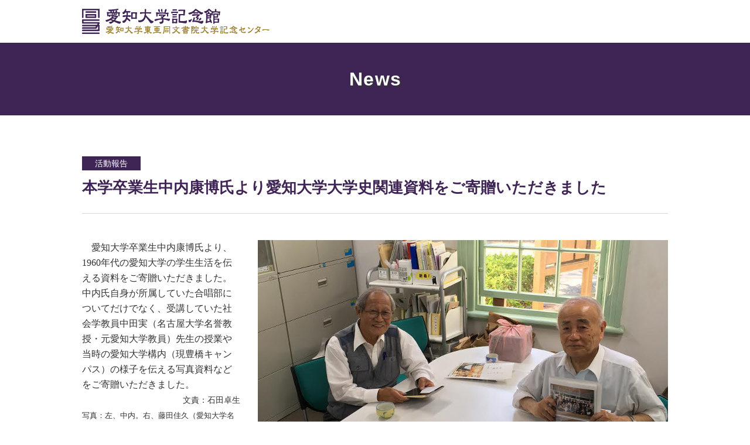

--- FILE ---
content_type: text/html
request_url: https://edu.aichi-u.ac.jp/toa/info01/Com0000321.html
body_size: 4248
content:
<!DOCTYPE html>
<html lang="ja">
<head>
<meta http-equiv="X-UA-Compatible" content="IE=edge">
<title>新着情報 - 愛知大学記念館</title>
<meta charset="utf-8">
<meta name="keywords" content="愛知大学記念館,愛知大学東亜同文書院大学記念センター" />
<meta name="description" content="愛知大学記念館は、愛知大学に関わる資料や愛知大学内研究機関の資料の展示しています。建物は文化庁登録有形文化財に指定されています。" />

<!-- ファビコン -->
<link rel="apple-touch-icon" sizes="180x180" href="../images/common/favicons/apple-touch-icon.png">
<link rel="icon" type="image/png" sizes="32x32" href="../images/common/favicons/favicon-32x32.png">
<link rel="icon" type="image/png" sizes="16x16" href="../images/common/favicons/favicon-16x16.png">
<link rel="manifest" href="../images/common/favicons/site.webmanifest">
<link rel="mask-icon" href="../images/common/favicons/safari-pinned-tab.svg" color="#5bbad5">
<meta name="msapplication-TileColor" content="#da532c">
<meta name="theme-color" content="#ffffff">

<link rel="stylesheet" type="text/css" href="../css/import.css">

<!-- Global site tag (gtag.js) - Google Analytics -->
<script async src="https://www.googletagmanager.com/gtag/js?id=UA-26314722-43"></script>
<script>
  window.dataLayer = window.dataLayer || [];
  function gtag(){dataLayer.push(arguments);}
  gtag('js', new Date());

  gtag('config', 'UA-26314722-43');
</script>


<script src="../js/jquery-2.2.3.min.js"></script>

<!-- タブレットをPC表示にする -->
<script src="../js/viewport.js"></script>

<!--[if lt IE 9]>
<script src="//cdnjs.cloudflare.com/ajax/libs/html5shiv/3.7.2/html5shiv.min.js"></script>
<script src="//cdnjs.cloudflare.com/ajax/libs/respond.js/1.4.2/respond.min.js"></script>
<style type="text/css">
    .gradient {
       filter: none;
    }
  </style>
<![endif]-->
</head>

<body id="toTop" class="info">

<header>
<div class="in">

<h1 class="logo"><a href="../index.html"><img src="../images/common/logo.png" alt="愛知大学記念館（愛知大学東亜同文書院大学記念センター）"></a></h1>

</div><!-- in -->
</header>


<section class="contentsArea">


<div class="wrapper mainTitle">

<h2>News</h2>

</div><!-- wrapper -->


<div class="wrapper">
<div class="contents">

<div class="infoArea">

<div class="icon"><span class="iconNews iconNews3">活動報告</span></div>
<h3>本学卒業生中内康博氏より愛知大学大学史関連資料をご寄贈いただきました</h3>
<div class="photo"> 
<img src='20170613.jpg' />


</div>
<div>
<div><span style="font-size: medium;"><span style="font-family: &quot;Times New Roman&quot;;">　愛知大学卒業生中内康博氏より、1960年代の愛知大学の学生生活を伝える資料をご寄贈いただきました。中内氏自身が所属していた合唱部についてだけでなく、受講していた社会学教員中田実（名古屋大学名誉教授・元愛知大学教員）先生の授業や当時の愛知大学構内（現豊橋キャンパス）の様子を伝える写真資料などをご寄贈いただきました。</span></span></div>
<div style="text-align: right;">文責：石田卓生</div>
<div><span style="font-size: small;"><span style="font-family: &quot;Times New Roman&quot;;">写真：左、中内。右、藤田佳久（愛知大学名誉教授・元センター長）</span></span></div>
<p>&nbsp;</p>
<p><span style="font-size: medium;"><span style="font-family: &quot;Times New Roman&quot;;">  【お問い合わせ】<br />
愛知大学東亜同文書院大学記念センター<br />
〒441-8522　愛知県豊橋市町畑町1－1<br />
Tel: &nbsp;(0532) 47-4139<br />
Fax: (0532) 47-4196<br />
E-mail: <a href="javascript:location.href='mailto:'+String.fromCharCode(116,111,97,64,109,108,46,97,105,99,104,105,45,117,46,97,99,46,106,112)+'?'">toa@ml.aichi-u.ac.jp</a></span></span></p>
</div>
</div><!-- infoArea -->

<div class="pdfArea">

</div>




</div><!-- contents -->
</div><!-- wrapper -->


<footer>
<div class="wrapper footer">

<p class="btn"><a href="../index.html">トップページへ</a></p>

</div><!-- wrapper footer -->
</footer><!--  end footer  -->


<!-- pageTop -->
<script src="../js/scrolltopcontrol.js"></script>

<!-- etc -->
<script src="../js/scripts.js"></script>


</body>
</html>


--- FILE ---
content_type: text/css
request_url: https://edu.aichi-u.ac.jp/toa/css/import.css
body_size: -76
content:
@charset "utf-8";

/* CSS Document */
@import url("../css/base.css");
@import url("../css/crosFadeSlider.css");
@import url("../css/drawer.min.css");
@import url("../css/sp.css");

@import url("../css/vr.css");


--- FILE ---
content_type: text/css
request_url: https://edu.aichi-u.ac.jp/toa/css/base.css
body_size: 29277
content:
@charset "utf-8";

/* ===================================================
base.css for all pages, all browser
 01.BASE
 02.DESIGN STRUCTURE
 03.DOCUMENT STRUCTURE
 04.NAVIGATION
 05.LINKTEXT DECOTAIOTN
 06.EACH
 07.FORM MODULES
 08.responsive   
==================================================== */

/* 01 BASE
----------------------------------- */

* { margin: 0; padding: 0; }
/*¥*/ a { overflow:hidden; }/**/

*::after,
* {
	-webkit-box-sizing: border-box;
	-moz-box-sizing: border-box;
	box-sizing: border-box;
}

html {
	font-size: 62.5%; /* sets the base font to 10px for easier math */
	-webkit-text-size-adjust: none;
	-webkit-font-smoothing: subpixel-antialiased;
}

body {
	font-size: 14px;
	font-size: 1.4rem;
	/* sets the default sizing to make sure nothing is actually 10px */
	line-height: 2.6rem;
	font-family:"Lucida Grande","Hiragino Kaku Gothic Pro","Meiryo", sans-serif;
	color:#333333;
	text-align:center;
	width:100%;
	min-width:1000px;
}

h1,h2,h3,h4,h5,h6,p,ul,ol,dl,table,pre { margin-top: 0; }

table { font-size:inherit; font-size: 14px; font-size: 1.4rem; }

hr { display:none; }

ul,ol { list-style-type: none; }

img { border:0; margin:0; padding:0; vertical-align:bottom; }

section { overflow:hidden; }

.clear { clear:both; }



/* 02 DESIGN STRUCTURE
----------------------------------- */

/* header ----- */
header {
	text-align:center;
}
header .in {
	width:1000px;
	margin:auto;
	text-align:left;
	overflow:hidden;
}

/* gnavi Section */

h1.logo {
	width:320px;
	float:left;
	text-align:left;
	padding:15px 0;
}
h1.logo img {
    width: 100%;
}

.headR {
	width:680px;
	float:right;
    padding-top: 20px;
}


/* drawer-menu */
.mainNavi {
    position: relative;
    z-index: 100;
}
ul.drawer-menu {
    overflow: hidden;
	width:100%;
	text-align:right;
    font-size:0;
}
.drawer-menu li {
	display:inline-block;
	height:33px;
}
.drawer-menu li img {
    height: 33px;
}

.drawer-menu li.navi00 {
    display: none;
}

.drawer-menu a {
	display:block;
	height: 33px;
    padding: 0 17px;
	text-align:center;
    background: url(../images/common/navi_line.png) no-repeat right 50%;
}
.drawer-menu li:first-child a {
    padding-left: 0;
}
.drawer-menu li:last-child a {
    padding-right: 0;
    background: none;
}
.drawer-menu a:hover img {
	opacity:0.5;
	filter: alpha(opacity=50);        /* ie lt 8 */
	-ms-filter: "alpha(opacity=50)";  /* ie 8 */
	-moz-opacity:0.5;                 /* FF lt 1.5, Netscape */
	-khtml-opacity: 0.5;              /* Safari 1.x */
	zoom:1;                           /* ie */
}

.drawer-toggle { display:none; }

.drawer-menu li.navi06 .sp  { display:none; }


/*  footer  */
.footer{
    background-color: #3f2556;
	padding:30px 0;
	overflow:hidden;
	text-align:center;
}

.footer a{
	color: #fff;
	text-decoration:none;
}
.footer a:hover{
	color:#af94c6;
}


/* footNavi */
ul.footNavi{
	overflow:hidden;
	margin:0 auto;
    font-size: 0;
}
.footNavi li{
	display:inline-block;
	font-size:1.4rem;
    color: #fff;
    border-left: solid 1px #fff;
}
.footNavi li:last-child{
    border-right: solid 1px #fff;
}

.footNavi a{
    padding: 0 20px;
}


.footArea {
	overflow:hidden;
	width:1000px;
	margin:auto;
	text-align:left;
    padding-top: 40px;
}
.footAreaL {
	width:700px;
	float:left;
}
.footLogo {
	width:255px;
    float: left;
}
.footLogo img { width:225px; }

.footAdd {
	float:left;
	width:405px;
    color: #fff;
}
.addName {
    font-size: 1.5rem;
    font-weight: bold;
    position: relative;
    padding-right: 25px;
    color: #9e822e;
}

.footAreaR {
	width:300px;
	height:80px;
	float:right;
}

.copyrights {
	margin-top:30px;
    color: #fff;
}



/* 全体設定 */
.wrapper{
	width:100%;
	text-align: center;
	clear:both;
}

.contents {
	width:1000px;
	margin:auto;
	text-align:left;
	padding-top:70px;
	padding-bottom:50px;
}
.index .contents {
	padding-top:50px;
	padding-bottom:50px;
}
.history2 .contents {
	padding-bottom:70px;
}


.viewer {
    z-index: 0;
}




/* 03 DOCUMENT STRUCTURE
----------------------------------- */

h2 {
	font-size:2.8rem;
	line-height:4rem;
    letter-spacing: 0.05em;
	text-indent: 0.05em;
	clear:both;
	color:#3f2556;
    margin: 0 0 30px 0;
}
h2:first-letter {
    color: #ae69eb;
}

/* 共通タイトル */
.mainTitle {
    background:url(../images/each/main_title_about.jpg) repeat left top;
    background-size: cover;
    padding: 100px 0;
}
.guide .mainTitle {
    background:url(../images/each/main_title_guide.jpg) repeat left top;
    background-size: cover;
}
.collection .mainTitle ,
.audio .mainTitle {
    background:url(../images/each/main_title_collection.jpg) repeat left top;
    background-size: cover;
}
.history .mainTitle {
    background:url(../images/each/main_title_history.jpg) repeat left top;
    background-size: cover;
}
.gallery .mainTitle {
    background:url(../images/each/main_title_gallery.jpg) repeat left top;
    background-size: cover;
}
.center2 .mainTitle {
    background:url(../images/each/main_title_center.jpg) repeat left top;
    background-size: cover;
}
.mainTitle h2 {
    margin-bottom: 0;
    color: #fff;
    text-shadow:2px 2px 3px #333;
    font-size: 3.2rem;
    line-height: 4.4rem;
}
.mainTitle h2:first-letter {
    color: #fff;
}


h3 {
	font-size:2.6rem;
	line-height:3.8rem;
	text-align:center;
	color:#3f2556;
	margin:70px 0 45px 0;
	clear:both;
    border-bottom: solid 1px #dadada;
    padding-bottom: 25px;
}
h3:first-letter {
    color: #ae69eb;
}
h3.fl_no:first-letter {
    color:#3f2556;
}
h3.fl_no span {
	color: #ae69eb;
}


.history h3 span {
    display: inline-block;
    color: #0a3cad;
    font-size: 2rem;
    line-height: 3rem;
    border-top: solid 1px #0a3cad;
    border-bottom: solid 1px #0a3cad;
    padding: 5px 30px;
    margin-bottom: 20px;
}
.history h3:first-letter {
    color: #fff;
}

.audio h3 {
	font-size:2.4rem;
	line-height:3.5rem;
	margin:0 0 30px 0;
	clear:both;
    border-bottom: solid 1px #3f2556;
    padding-bottom: 15px;
}
/*.audio h3.c_no:first-letter {
    color:#3f2556;
}
.audio h3 span {
	color: #ae69eb;
}*/


h4 {
	font-size:1.8rem;
    line-height: 3rem;
	margin:40px 0 20px 0;
    padding-left: 15px;
    border-left: 3px solid #ae69eb;
}

.collection h4 {
    font-size:2rem;
    text-align: center;
    border: 0;
    padding: 0;
    margin-bottom: 40px;
    color:#3f2556;
    clear: both;
}
.collection h4 span {
    border: 0;
    padding: 0;
    color:#3f2556;
    position: relative;
    display: inline-block;
    margin: auto;
}
.collection h4 span:before {
    content: '';
  position: absolute;
  bottom: -15px;
  display: inline-block;
  width: 100px;
  height: 3px;
  left: 50%;
  -webkit-transform: translateX(-50%);
  transform: translateX(-50%);
  background-color: #ae69eb;
}

.history h4 {
    text-align: left;
    border: 0;
    padding: 0;
    margin:0 0 40px 0;
    font-size:2.6rem;
    line-height: 3.8rem;
    overflow: hidden;
}
.history h4 span.no {
    font-family: "游明朝", YuMincho, "ヒラギノ明朝 ProN W3", "Hiragino Mincho ProN", "HG明朝E", "ＭＳ Ｐ明朝", "ＭＳ 明朝", serif;
    display: block;
    width: 80px;
    float: left;
    color: #6d89c8;
    font-weight: normal;
    font-size: 7rem;
    line-height: 7rem;
}
.history h4 span.txt {
    display: block;
    padding: 20px 0 0 80px;
}


h3.top ,
h4.top { margin-top:0; }


.contents p{
	margin-bottom:25px;
}

.top30 { margin-top:30px; }
.top40 { margin-top:40px; }
.top50 { margin-top:50px; }
.top60 { margin-top:60px; }

strong { font-size:110%; }



/* テキスト揃え */
.textRight{
	display:block;
	text-align:right;
}
.textCenter{
	display:block;
	text-align:center;
}


/* テキスト色 */
.red { color:#FF0000;}
.blue { color:#0090ff; }


/* イメージ配置 */
.floatR{
	float:right;
	padding:0 0 5px 30px;
}
.floatL{
	float:left;
	padding:0 30px 5px 0;
}
.block {
    overflow: hidden;
}


/* 基本テーブル */
table.common{
	border-collapse:collapse;
	width:100%;
	margin-bottom:20px;
    border-top:1px solid #d5ccd2;
}
table.common th , table.common td{
	padding:15px;
	text-align:left;
	font-weight:normal;
	border-bottom:1px solid #d5ccd2;
	vertical-align:top;
}
table.common th{
	width:100px;
	font-weight:bold;
	color:#3f2556;
}

/* テーブル　右寄せ・センター */
table th.right , table td.right { text-align:right; }
table th.center , table td.center { text-align:center; }

table.common ul {
    display: inline-block;
    margin-left: 20px;
}
table.common ul li {
    display: inline-block;
    font-size: 1.3rem;
    margin: 0 5px;
}


/* 基本リスト */
ul.common{
	margin:0 0 25px 25px;
	list-style-type:disc;
}
ul.common li{ margin-bottom:5px; }


ol.common{
	margin:0 0 0 25px;
	list-style-type:decimal;
	margin-bottom:15px;
}	
ol.common li{ margin-bottom:5px; }


/* 基本dl */
dl.common dt{
	font-size:120%;
	font-weight:bold;
	margin:40px 0 25px 60px;
}
dl.common dt span {
	display:block;
	float:left;
	width:45px;
	margin-top:-5px;
	margin-left:-60px;
	background-color:#1cbab1;
	color:#fff;
	text-align:center;
	padding:5px 0;
	border-radius: 5px;
	-moz-border-radius: 5px;
	-webkit-border-radius: 5px;
	position: relative;
	behavior: url(css/PIE.htc);
}
dl.common dd {
	padding-left:60px;
	margin-bottom:40px;
}


/* 囲み */
.box {
	clear:both;
	overflow:hidden;
	padding:25px 30px 1px 30px;
	margin:0 0 25px 0;
	border:1px solid #ae69eb;
}



/* カラムレイアウト */

.col2Layout {
    overflow: hidden;
}
.col2Layout .height {
    width: 475px;
    float: left;
    margin-left: 50px;
}
.col2Layout .height:first-child {
    margin-left: 0;
}
.col2Layout h4 {
    margin-top: 0;
}
.col2Layout h4.top40 {
    margin-top: 40px;
}

.col2Layout.kizou {
    margin-top: 40px;
}
.col2Layout.kizou .height {
	border: solid 1px #dadada;
	padding: 20px 20px 1px 20px;
}

.col3Layout {
    overflow: hidden;
}
.col3Layout .height {
    width: 300px;
    float: left;
    margin-left: 50px;
    border: 1px solid #dadada;
}
.col3Layout .height:first-child {
    margin-left: 0;
}

.col3Layout h3 {
     margin: 0 0 25px 0;
     padding-top: 20px;
}
.col3Layout p {
    padding: 0 20px;
    text-align: center;
}



/* 04 NAVIGATION
----------------------------------- */




/* 05 LINKTEXT DECOTAIOTN
----------------------------------- */

a {
	color:#ae69eb;
	text-decoration:none;
}
a:hover { color:#7a49a5; }


.contents a img {
	transition-property: all;
	transition: 0.2s linear;
}
.contents a:hover img {
	opacity:0.7;
	filter: alpha(opacity=70);        /* ie lt 8 */
	-ms-filter: "alpha(opacity=70)";  /* ie 8 */
	-moz-opacity:0.7;                 /* FF lt 1.5, Netscape */
	-khtml-opacity: 0.7;              /* Safari 1.x */
	zoom:1;                           /* ie */
}


/* リンクアイコン */
a[href$="pdf"], a[href$="PDF"], 
a[href$="doc"], a[href$="docx"], a[href$="DOC"], a[href$="DOCX"], 
a[href$="xls"], a[href$="xlsx"], a[href$="XLS"], a[href$="XLSX"],
a[href$="zip"], a[href$="ZIP"] {
	padding-right: 30px;
}
a[href$="pdf"]:after, a[href$="PDF"]:after, 
a[href$="doc"]:after, a[href$="docx"]:after, a[href$="DOC"]:after, a[href$="DOCX"]:after, 
a[href$="xls"]:after, a[href$="xlsx"]:after, a[href$="XLS"]:after, a[href$="XLSX"]:after,
a[href$="zip"]:after, a[href$="ZIP"]:after {
	content: "";
	position: absolute;
	width: 30px;
	height: 20px;
}
a[href$="pdf"]:after, a[href$="PDF"]:after { background: url(../images/common/icon_pdf.png) center 4px no-repeat; }
a[href$=".zip"]:after, a[href$=".ZIP"]:after { background: url(../images/common/icon_zip.png) center 4px no-repeat; }

a.iconNo {
    padding-right: 0;
}
a.iconNo:after { background: none; width:0; height:0; }

/* トップスライドにリンクを貼る場合
.wideslider a[href$="pdf"], .wideslider a[href$="PDF"], 
.wideslider a[href$="doc"], .wideslider a[href$="docx"], .wideslider a[href$="DOC"], .wideslider a[href$="DOCX"], 
.wideslider a[href$="xls"], .wideslider a[href$="xlsx"], .wideslider a[href$="XLS"], .wideslider a[href$="XLSX"],
.wideslider a[href$="zip"], .wideslider a[href$="ZIP"] {
	padding-right: 0;
}
.wideslider a[href$="pdf"]:after, .wideslider a[href$="PDF"]:after { background: none; width:0; height:0; }
.wideslider a[href$=".zip"]:after, .wideslider a[href$=".ZIP"]:after { background: none; width:0; height:0; }
*/


/* ボタン */
.btn a {
	display:block;
    width: 280px;
    margin: auto;
    background-color: #fff;
    border: solid 1px #3f2556;
    border-radius: 30px;
	-moz-border-radius: 30px;
	-webkit-border-radius: 30px;
	position: relative;
	behavior: url(css/PIE.htc);
    font-size: 1.8rem;
    line-height: 60px;
    text-align: center;
    color: #3f2556;
}
.btn a:after {
  position: absolute;
  content: "";
  top: 50%;
  right: 20px;
  width: 10px;
  height: 16px;
  margin-top: -8px;
  background: url(../images/common/arrow.png) top left no-repeat;
  background-size: 10px 16px;
}
.btn a:hover {
    background-color: #e3dde8;
    border-color: #ae69eb;
}

.btn.sizeS a {
    width: 200px;
    margin: 0;
    line-height: 44px;
    border-radius: 22px;
	-moz-border-radius: 22px;
	-webkit-border-radius: 22px;
}

.btn.sizeL {
    clear: both;
    text-align: center;
    margin-top: 30px;
}
.btn.sizeL a {
    width: auto;
    display:inline-block;
    padding: 0 50px;
}
.topAcssArea .btn.sizeL {
    margin-top: 0;
    padding-top: 30px;
}


.btn2 {
    clear: both;
    text-align: center;
}
.btn2 a {
    width: auto;
    display:inline-block;
    padding: 0 50px;
    margin: auto;
    background-color: #8c69ab;
    font-size: 1.5rem;
    line-height: 44px;
    text-align: center;
    color: #fff;
    border-radius: 22px;
	-moz-border-radius: 22px;
	-webkit-border-radius: 22px;
	position: relative;
	behavior: url(css/PIE.htc);
}
.btn2 a:after {
	position: absolute;
	content: "";
	top: 50%;
	right: 20px;
	width: 10px;
	height: 16px;
	margin-top: -8px;
	background: url(../images/common/arrow_siro.png) top left no-repeat;
	background-size: 10px 16px;
}
.btn2 a:hover {
    background-color: #70548a;
}

.btn2.gaibu a:after {
    width: 16px;
	background: url(../images/common/icon_gaibu.png) top left no-repeat;
	background-size: 16px 16px;
}


.btn3 {
    clear: both;
    text-align: center;
}
.btn3 a {
    height: 44px;
    display:inline-block;
    padding: 0 30px;
    margin: auto;
    border: solid 1px #8c69ab;
	background-color: #eee5eb;
    font-size: 1.5rem;
    line-height: 42px;
    text-align: center;
    color: #8c69ab;
    border-radius: 22px;
	-moz-border-radius: 22px;
	-webkit-border-radius: 22px;
	position: relative;
	behavior: url(css/PIE.htc);
}
.btn3 a span {
	display: inline-block;
	padding-left: 65px;
	position: relative;
}
.btn3.vr a span:before {
	position: absolute;
	display: block;
	content: "";
	width: 53px;
	height: 32px;
	background: url("../images/common/icon_vr.png") top left no-repeat;
	background-size: auto 32px;
	top: 5px;
	left: 0;
}
.btn3.au a span {
	padding-left: 42px;
}
.btn3.au a span:before {
	position: absolute;
	display: block;
	content: "";
	width: 32px;
	height: 32px;
	background: url("../images/common/icon_sound.svg") top left no-repeat;
	background-size: auto 32px;
	top: 5px;
	left: 0;
}
.btn3 a:hover {
    background-color: #dbcbd6;
}


.btnArea {
    display: flex;
	justify-content: center;
    margin-right: -30px;
}
.btnArea .btnCol {
    margin-right: 30px;
}




/* 06.EACH
----------------------------------- */

.bg01 { background-color: #eee5eb; }
.bg02 { background-color: #f2f0e8; }



/* index ----- */

.index .contents {
	text-align:center;
}


/* 重要なお知らせ */

.noticeArea {
	background-color: #feefef;
}
.index .noticeArea .contents {
    padding-top: 50px;
    padding-bottom: 20px;
}
.noticeArea a {
	color: #c84141;
	text-decoration: underline;
	font-size: 1.6rem;
	position: relative;
	padding-left: 45px;
}
.noticeArea a:before {
    content: '';
	position: absolute;
	display: inline-block;
	width: 36px;
	height: 36px;
	background: url("../images/common/icon_notice.png") no-repeat left 50%;
	left: -3px;
	top: -8px;
}

/* YouTube */
.youtubeBlock {
	width: 70%;
	margin: auto;
}
.youtubeBox {
	margin-bottom: 50px;
	width: 100%;
	height: 0;
	position: relative;
	padding-top: 56.25%;
	overflow: hidden;
}

.youtubeBox iframe {
	position: absolute;
	top: 0;
	left: 0;
	width: 100% !important;
	height: 100% !important;
}

/* お知らせ */

.newsBox .img {
    width: 235px;
    height: 235px;
    background: #eee5eb url(../images/common/img_noimage.png) no-repeat left top;
    text-align: center;
    margin: 0 auto 15px auto;
    position: relative;
}
.newsBox .img img {
    width: 235px;
    height: 235px;
    object-fit: contain;
}
.newsBox .date ,
.newsBox .txt {
    width: 235px;
    margin: auto;
}
.newsBox .date img {
    height: 15px;
    display: inline-block;
    margin-left: 10px;
    vertical-align: middle;
    margin-top: -2px;
}

.iconNews {
    display: block;
    width: 100px;
    height: 24px;
    line-height: 24px;
    color: #fff;
    background-color: #3f2556;
    position: absolute;
    top: 0;
    right: 0;
}

.bookBlock .newsBox .img {
    background-color: transparent;
}
.bookBlock .iconNews {
    background-color: #9e822e;
}


/* 愛知大学記念館について */
.aboutArea {
    background:url(../images/top/img_abou_bg.jpg) no-repeat center top;
    background-size:cover;
}
.aboutArea .contents {
    padding: 80px 0;
}

.aboutBox {
    background-color: rgba(255,255,255,0.7);
    border-radius: 15px;
	-moz-border-radius: 15px;
	-webkit-border-radius: 15px;
	position: relative;
	behavior: url(css/PIE.htc);
    padding: 40px 20px 35px 20px;
}


ul.conMenu {
	overflow:hidden;
	width:100%;
}
ul.conMenu li {
	float:left;
	width:280px;
    margin: 0 20px;
}
ul.conMenu li a {
    display: block;
    padding: 20px 0;
    background-color: #fff;
    border: solid 1px #3f2556;
    border-radius: 8px;
	-moz-border-radius: 8px;
	-webkit-border-radius: 8px;
	position: relative;
	behavior: url(css/PIE.htc);
    font-size: 1.8rem;
    line-height: 3rem;
    color: #3f2556;
}
ul.conMenu li a:hover {
    background-color: #ebdff5;
    border-color: #ae69eb;
}
ul.conMenu li a:after {
  position: absolute;
  content: "";
  top: 50%;
  right: 20px;
  width: 10px;
  height: 16px;
  margin-top: -8px;
  background: url(../images/common/arrow.png) top left no-repeat;
  background-size: 10px 16px;
}

.conMenu2 {
    clear: both;
    text-align: center;
    margin-top: 30px;
}
.conMenu2 a {
    width: auto;
    display:inline-block;
    padding: 0 50px;
    margin: auto;
    background-color: #9e822e;
    font-size: 1.8rem;
    line-height: 60px;
    text-align: center;
    color: #fff;
    border-radius: 30px;
	-moz-border-radius: 30px;
	-webkit-border-radius: 30px;
	position: relative;
	behavior: url(css/PIE.htc);
}
.conMenu2 a:hover {
    background-color: #70548a;
}



/* ギャラリー */
.gallArea {
    padding-top: 40px;
}

ul.gallImg {
	overflow:hidden;
    margin-right: -13px;
    margin-bottom: 30px;
}
ul.gallImg li {
	float:left;
	width:240px;
    margin-right: 13px;
}



/* アクセス */
.topAcssArea {
    background-color: #eee5eb;
}
.topAcssArea .contents {
    text-align: left;
}

/*.topAcssArea h2 {
    margin-bottom: 10px;
}*/

.topAcssArea .contents .areaL {
	width:450px;
	float:left;
}
.topAcssArea .contents .areaR {
	width:500px;
	float:right;
}



/* バナー */
.bnArea {
    background-color: #c4bdcb;
}

.bnBlock {
    overflow: hidden;
}
.bn1 {
    width: 240px;
    float: right;
}
.bn1 span {
    display: block;
    text-align: right;
    margin-top: 8px;
}

.bn2 {
    width: 730px;
    float: left;
}
.bn2 .center {
    margin-bottom: 20px;
}

.bn2 .syuisyo{
    width: 260px;
    float: left;
    height: 100px;
    background-color: #fff;
    border: solid 1px #a79db0;
    padding: 18px 0;
}
.bn2 .syuisyo ul {
    margin-top: 12px;
}
.bn2 .syuisyo ul li {
    display: inline-block;
    font-size: 1.3rem;
    margin: 0 5px;
}
.bn2 .syuisyo ul li a[href$="pdf"], .bn2 .syuisyo ul li a[href$="PDF"] { width: 18px; padding-right: 18px; }

.bn2 ul.bnList {
    width: 300px;
    float: left;
    margin-left: 10px;
	overflow:hidden;
}
.bn2 ul.bnList li {
	float:left;
	width:150px;
    margin-bottom: 10px;
    text-align: left;
}



/* ご利用案内 ----- */
.mapArea {
    width:1000px;
    height: 1000px;
    border: 0;
    margin: 25px 0;
}

.bnGuide {
	margin-top: 30px;
}
.bnGuide img {
	width: 100%;
	height: auto;
}

.qrBox {
	border: solid 1px #dadada;
	padding: 10px 20px 10px 10px;
	overflow: hidden;
	margin-top: 15px;
}
.qrBox img {
	width: 120px;
	height: auto;
	float: left;
	margin-right: 10px;
}
.qrBox span {
	display: block;
	padding-top: 10px;
	font-size: 1.8rem;
	font-weight: bold;
}



/* 展示室のご紹介 ----- */
.collection .block img {
    width: 550px;
}

.menuTab {
	list-style: none;
    display: flex;
    justify-content: center;
    flex-wrap: wrap;
	margin-bottom: 60px;
}
.menuTab li {
	width: 50%;
	font-size: 2.2rem;
	border: solid 1px #3e2556;
}
.menuTab li a {
    display: block;
    padding: 15px 20px 15px 20px;
    color: #3e2556;
    text-align: center;
    background-size: 20px auto;
}
.menuTab li.on a {
	background-color: #3e2556;
	color: #fff;
	height: 100%;
}

.colleMenu {
    list-style: none;
    display: flex;
    justify-content: center;
    flex-wrap: wrap;
	margin-bottom: 60px;
}
.colleMenu li {
 	width: 33.33%;
}
.colleMenu li a {
    display: block;
    padding: 15px 20px 15px 20px;
    border: solid 1px #8c69ab;
    border-left: 0;
    color: #3f2556;
    text-align: center;
    background-size: 20px auto;
}
.colleMenu li a.none {
	pointer-events: none;
}
.colleMenu li:first-child a ,
.colleMenu li:nth-child(4) a{
    border-left: solid 1px #8c69ab;
}
.colleMenu li:nth-child(n+4) a {
	border-top: none;
}
.colleMenu li span {
    display: block;
    color: #fff;
    background-color: #8c69ab;
    width:50px;
    border-radius:5px;
    text-align:center;
	line-height: 1;
	padding: 5px 0;
    margin: 5px auto 5px auto;
}

.colleMenu li a:hover {
    background: #eee5eb;
}



/* 音声ガイド ----- */

.audio_box {
    background-color: #f1f1f1;
    padding: 40px 30px;
    margin-bottom: 40px;
    border-radius: 8px;
}

ul.audio_list {
	margin:0 0 0 -10px;
	display:flex;
    flex-wrap: wrap;
}

ul.audio_list li {
	margin-left: 10px;
    width: calc((100% - 20px) / 2);
	padding: 15px;
    background-color: #fff;
    margin-bottom: 10px;
    border-radius: 5px;
}
ul.audio_list li a {
	position: relative;
	text-decoration: underline;
}
/*ul.audio_list li a:before {
	content: '';
	position: absolute;
	top: 0;
	right: 0;
	width: 16px;
	height: 16px;
	background: #ae69eb;
	border-radius: 50%;
}
ul.audio_list li a:after {
	content: '';
	position: absolute;
	top: 50%;
	right: 5px;
	width: 0;
	height: 0;
	border-style: solid;
	border-width: 3px 0 3px 5px;
	border-color: transparent transparent transparent #fff;
	margin-top: -4px;
}*/



/* Roots & History ----- */
.leadBox {
    padding: 50px 50px 320px 50px;
    background: #fff url(../images/history/img_history_bg.jpg) no-repeat center bottom;
    border-radius: 15px;
	-moz-border-radius: 15px;
	-webkit-border-radius: 15px;
	position: relative;
	behavior: url(css/PIE.htc);
    margin-bottom: 25px;
}

.historyMenu {
    list-style: none;
    display: -webkit-flex;
    display: -moz-flex;
    display: -ms-flex;
    display: -o-flex;
    display: flex;
    justify-content: center;
}
.historyMenu li a {
    display: block;
    padding: 15px 20px 30px 20px;
    border: solid 1px #0a3cad;
    border-left: 0;
    color: #0a3cad;
    text-align: center;
    background: #fff url(../images/common/arrow2.png) no-repeat center bottom 8px;
    background-size: 20px auto;
    font-size: 2rem;
    line-height: 3rem;
}
.historyMenu li:first-child a {
    border-left: solid 1px #0a3cad;
}
.historyMenu li span {
    display: block;
    color: #fff;
    background-color: #6d89c8;
    height:26px;
    width:26px;
    border-radius:50%;
    line-height: 26px;
    font-size: 1.4rem;
    text-align:center;
    margin: 0 auto 5px auto;
}

.historyMenu li a:hover {
    background: #d9e2f6 url(../images/common/arrow2.png) no-repeat center bottom;
    background-size: 20px auto;
}


#no01{ background: url(../images/history/img_history2_no1.png) no-repeat right top; }
#no02{ background: url(../images/history/img_history2_no2.png) no-repeat right top; }
#no03{ background: url(../images/history/img_history2_no3.png) no-repeat right top; }
#no04{ background: url(../images/history/img_history2_no4.png) no-repeat right top; }
#no05{ background: url(../images/history/img_history2_no5.png) no-repeat right top; }
#no06{ background: url(../images/history/img_history2_no6.png) no-repeat right top; }
#no07{ background: url(../images/history/img_history2_no7.png) no-repeat right top; }



.imgCatch {
    overflow: hidden;
    text-align: center;
}
.imgCatch li {
    display: inline-block;
    width: 300px;
    height: 300px;
    margin: 10px;
}
.imgCatch li img {
    width: 300px;
    height: 300px;
    object-fit: cover;
}
.imgCatch li img:hover {
    cursor: pointer;
    opacity:0.7;
	filter: alpha(opacity=70);        /* ie lt 8 */
	-ms-filter: "alpha(opacity=70)";  /* ie 8 */
	-moz-opacity:0.7;                 /* FF lt 1.5, Netscape */
	-khtml-opacity: 0.7;              /* Safari 1.x */
	zoom:1;                           /* ie */
}



/* お知らせ ----- */

.info .mainTitle {
    background: none;
    background-color: #3f2556;
    padding: 40px 0;
}
.info h3 {
    margin: 0 0 45px 0;
    text-align: left;
}
.info h3:first-letter {
    color: #3f2556;
}

.infoArea {
    overflow: hidden;
}
.infoArea .photo {
    float: right;
}
.infoArea .photo img {
    margin: 0 0 30px 30px;
    display: block;
}

.pdfArea a {
    display: block;
    background-color: #f1f1f1;
    padding: 10px 20px;
    margin-bottom: 10px;
}

.linkNewsArea {
    border: solid 3px #eee5eb;
    padding: 30px;
    margin-top: 20px;
}
.linkNewsArea dt {
    color: #3f2556;
    font-weight: bold;
    margin-bottom: 10px;
}
.linkNewsArea dd {
    background: url("../images/common/arrow3.png") no-repeat scroll 0 50%;
    background-size: auto 10px;
    padding-left: 20px;
}
.linkNewsArea dd a {
    display: block;
}

.icon .iconNews {
    position: relative;
    text-align: center;
    margin-bottom: 10px;
}

.backnumber .newsBlock {
    display: flex;
    flex-wrap: wrap;
    margin-right: -30px;
}
.backnumber .newsBlock .newsBox {
    width: calc((100% - 120px) / 4);
    margin-right: 30px;
    margin-bottom: 30px;
}

.contents p.btnBn {
    overflow: hidden;
    margin-bottom: -10px;
    margin-top: 50px;
}
.btnBn a {
	display:block;
    width: 200px;
    margin: auto;
    background-color: #fff;
    border: solid 1px #3f2556;
    border-radius: 30px;
	-moz-border-radius: 30px;
	-webkit-border-radius: 30px;
	position: relative;
	behavior: url(css/PIE.htc);
    line-height: 40px;
    text-align: center;
    color: #3f2556;
}
.btnBn a:after {
  position: absolute;
  content: "";
  top: 50%;
  right: 20px;
  width: 10px;
  height: 16px;
  margin-top: -8px;
  background: url(../images/common/arrow.png) top left no-repeat;
  background-size: 10px 16px;
}
.btnBn a:hover {
    background-color: #e3dde8;
    border-color: #ae69eb;
}


/* 展示室ギャラリー */

.gallerypage .contentsArea {
    background: url(../images/each/bg_gallerypage.jpg) repeat-y left top;
    background-size: 100% auto;
}


#galleryArea ul{
    display: flex;
    flex-wrap: wrap;
    margin-right: -30px;
}
#galleryArea li {
    width: calc((100% - 180px) / 6);
    margin-right: 30px;
    margin-bottom: 30px;
}
#galleryArea li img {
    width: 100%;
    height: auto;
    margin-bottom: 10px;
}
#galleryArea li.gList {
    cursor: pointer;
}

.gallerypage h3 {
    border-color: #3f2556;
	margin-bottom: 15px;
}

span.icon_audio {
	display:inline-block;
	font-size: 0;
	width:18px;
	height:18px;
	background: url(../images/common/icon_sound.svg) no-repeat;
	background-size: contain;
	vertical-align: text-bottom;
	margin-left: 3px;
}

.contents p.attention {
    text-align: center;
    color: #86280c;
    margin-top: 40px;
    margin-bottom: -20px;
}


.audioArea {
	padding-bottom: 30px;
}
.soundIcon {
	overflow: hidden;
}
.soundIcon li {
	float: left;
	margin-right: 30px;
	font-weight: bold;
}
/*.soundBtn {
	display: inline-block;
	margin-left: 10px;
}
.soundBtn img {
	width: 30px;
	height: auto;
	vertical-align: middle;
}*/
.soundBtn {
	display: inline-block;
	margin-left: 10px;
	width: 30px;
	height: 30px;
	background: url(../images/common/icon_sound_pause.svg) no-repeat;
	background-size: contain;
	vertical-align: middle;
	cursor: pointer;
}
.soundBtn.soundBtn1.clicked1 ,
.soundBtn.soundBtn2.clicked2 ,
.soundBtn.soundBtn3.clicked3{
	background: url(../images/common/icon_sound.svg) no-repeat;
	background-size: contain;
}


/* 07.FORM MODULES
----------------------------------- */

.inputS, .inputM, .inputL {
    font-size: 100%;
    padding: 5px;
	margin:5px 0;
}
.inputS { width: 150px; }
.inputM { width: 300px; }
.inputL { width: 520px; }
textarea {
    font-family: "Lucida Grande","Hiragino Kaku Gothic Pro","Meiryo",sans-serif;
	width:100%;
    height: 200px;
}
select {
	font-family: inherit;
	font-size: 100%;
}


input::-webkit-outer-spin-button,
input::-webkit-inner-spin-button {
    -webkit-appearance: none;
}

input[type="number"]::-webkit-outer-spin-button,
input[type="number"]::-webkit-inner-spin-button {
    -webkit-appearance: none;
    margin: 0;
}
input[type="number"] {
    -moz-appearance:textfield;
}


--- FILE ---
content_type: text/css
request_url: https://edu.aichi-u.ac.jp/toa/css/crosFadeSlider.css
body_size: 893
content:
@charset "utf-8";

/* =======================================
	CommonElements
======================================= */


/* .viewer
------------------------- */
.viewer {
    margin: 0 auto;
    width: 100%;
    position: relative;
    overflow: hidden;
}
.viewer ul {
    width: 100%;
    overflow: hidden;
    position: relative;
}
.viewer ul li {
    top: 0;
    left: 0;
    width: 100%;
    position: absolute;
}
.viewer ul li img {
    width: 100%;
}
 
/* sideNavi
------------------------- */
.viewer .btnPrev,
.viewer .btnNext {
    margin-top: -25px;
    top: 50%;
    width: 50px;
    height: 50px;
    position: absolute;
    z-index: 101;
}
.viewer .btnPrev {
    left: 10px;
    background: #ccc url(../img/btnPrev.jpg) no-repeat center center;
}
.viewer .btnNext {
    right: 10px;
    background: #ccc url(../img/btnNext.jpg) no-repeat center center;
}
 
 
/* =======================================
    ClearFixElements
======================================= */
.viewer ul:after {
    content: ".";
    height: 0;
    clear: both;
    display: block;
    visibility: hidden;
}
 
.viewer ul {
    display: inline-block;
    overflow: hidden;
}

--- FILE ---
content_type: text/css
request_url: https://edu.aichi-u.ac.jp/toa/css/sp.css
body_size: 10406
content:
@charset "utf-8";

/* ===================================================
base.css for all pages, all browser
 01.BASE
 02.DESIGN STRUCTURE
 03.DOCUMENT STRUCTURE
 04.NAVIGATION
 05.LINKTEXT DECOTAIOTN
 06.EACH
 07.FORM MODULES  
 08.responsive 
==================================================== */


/* 08. responsive
----------------------------------- */

@media only screen and (max-width:750px){
html {
    height: 100%;
}
body{
	max-width:750px;
	min-width:320px;
	line-height: 2.6rem;
	-webkit-text-size-adjust: 100%;
	word-wrap:break-word;
	height:100%;
	background:none;
}

.wrapper {
	width:100%;
}


header .in {
	width:100%;
}

h1.logo {
	width:240px;
	padding:10px 0;
    margin-left: 10px;
}

.headR {
	float:none;
	width:100%;
	padding-left:210px;
    padding-top: 0;
}


/* drawer-menu */
.drawer-menu {
    padding: 0;
    width: auto;
}
.drawer-menu li {
	display:block;
    padding: 0;
	background:none;
	height:auto;
	border-bottom:solid 1px #3f2556;
    text-align: center;
    height: auto;
}
.drawer-menu li a {
    background: none;
    height: auto;
    padding: 15px;
}
.drawer-menu li:first-child a {
    padding: 15px;
}

.drawer-menu li.navi00 {
    display: block;
}


.langIcon::before {
	content:" ";
    display:inline-block;
    width:35px;
    height:35px;
    background:url(../images/sp/icon_menu_sp.png) no-repeat center 50%;    
    background-size:contain;
    vertical-align:middle;
}
.langIcon{
	display:block;
	width:55px;
	line-height:54px;
	background-color:#3f2556;
}

.drawer-hamburger {
	width:55px;
	padding:0;
	background-color:#3f2556;
}

.drawer-nav {
	background-color:#fff;
    border-left: solid 6px #3f2556;
}

.drawer-menu li.navi06 .pc  { display:none; }
.drawer-menu li.navi06 .sp  { display:block; }


/* footNavi */
ul.footNavi{
	overflow:hidden;
	margin:0 auto 20px auto;
    font-size: 0;
}
.footNavi li{
	display:inline-block;
	font-size:1.4rem;
    color: #fff;
    border-left: none;
    padding: 0 15px;
}
.footNavi li:last-child{
    border-right: none;
}

.footNavi a{
    padding: 0;
    text-decoration: underline;
}

.footArea {
	width:100%;
	padding:10px 10px 10px 10px;
    border-top: solid 1px #170923;
}
.footAreaL {
	width:100%;
	height:auto;
	padding:20px 15px 20px 15px;
	float:none;
}
.footLogo {
	float:none;
	width:100%;
	text-align:center;
    margin-bottom: 20px;
}
.footLogo img { width:180px; }

.footAdd {
	float:none;
	width:100%;
	text-align:center;
}

.footAreaR {
	float:none;
	width:100%;
	height:auto;
	padding: 0 15px;
}
.footAreaR img { width:100%; }

.copyrights {
	margin:0;
	padding:20px 20px 0 20px;
}



/* 全体設定 */

.contents {
	width:100%;
    padding: 40px 15px;
}
.index .contents {
	padding-top:40px;
	padding-bottom:40px;
}
.history2 .contents {
	padding-bottom:40px;
}



/* 03 DOCUMENT STRUCTURE
----------------------------------- */

h2 {
	font-size:2.6rem;
	line-height:3.8rem;
    letter-spacing: 0;
	text-indent: 0;
    margin-bottom: 20px;
}
.contents p {
    margin-bottom:20px;
    text-align: justify;
}
.contents .noticeBlock p {
	text-align: center;
}


/* 共通タイトル */
.mainTitle {
    background:url(../images/each/main_title_about.jpg) repeat left top;
    background-size: cover;
    padding: 60px 0;
}


h3 {
	font-size:2.2rem;
	line-height:3.4rem;
	margin:40px 0 24px 0;
    padding-bottom: 15px;
}


h4 {
	font-size:1.6rem;
    line-height: 2.8rem;
	margin:40px 0 20px 0;
}

.history h4 {
    margin:0 0 30px 0;
}



/* イメージ配置 */

img.imgSp { width:100%; height: auto; }
img.imgSpC { text-align:center; }


.floatR ,
.floatL{
	float:none;
    padding: 0;
	margin: 0 0 20px 0;
	width:100%;
    text-align:center;
}



/* 基本テーブル */
table.common th , table.common td{
	padding:15px 0;
}
table.common th{
	width:80px;
}


/* 囲み */
.box {
	padding:20px 15px 1px 15px;
	margin:0 0 20px 0;
}



/* カラムレイアウト */

.col2Layout {
    overflow:visible;
}
.col2Layout .height {
    width: 100%;
    float: none;
    margin-left: 0;
    margin-bottom: 30px;
}


.col3Layout {
    overflow:visible;
}
.col3Layout .height {
    width: 100%;
    float: none;
    margin-left: 0;
    margin-bottom: 30px;
}

.col3Layout h3 {
     margin: 0 0 25px 0;
     padding-top: 20px;
}
.col3Layout p {
    padding: 0 20px;
    text-align: center;
}




/* 04 NAVIGATION
----------------------------------- */





/* 05 LINKTEXT DECOTAIOTN
----------------------------------- */

/* ボタン */
.btn.sizeS a {
    margin: auto;
}

.btn.sizeL {
    clear: both;
    text-align: center;
    /*padding-top: 30px;*/
}
.btn.sizeL a {
    width: 100%;
    display:block;
    padding: 15px 50px 15px 20px;
    line-height: 3rem;
    text-align: left;
    border-radius: 8px;
	-moz-border-radius: 8px;
	-webkit-border-radius: 8px;
}


.btn2 a {
    width: 100%;
    display:block;
    padding: 15px 30px 15px 15px;
    font-size: 1.5rem;
    line-height: 2.6rem;
    text-align: left;
    border-radius: 8px;
	-moz-border-radius: 8px;
	-webkit-border-radius: 8px;
}
.btn2 a:after {
	right: 10px;
}

.btn2.gaibu a {
    padding: 15px 40px 15px 15px;
}



.btn_vr {
    clear: both;
    text-align: center;
}
.btn_vr a {
	width: 100%;
    height: 54px;
    display:block;
    line-height: 54px;
    border-radius: 27px;
	-moz-border-radius: 27px;
	-webkit-border-radius: 27px;
}
.btn_vr a span {
	padding-left: 75px;
}
.btn_vr a span:before {
	width: 67px;
	height: 40px;
	background-size: auto 40px;

}
.btn_vr a:hover {
    background-color: #dbcbd6;
}


.btnArea {
    display: block;
    margin-right: 0;
}
.btnArea .btnCol {
    margin-right: 0;
	margin-bottom: 20px;
}



/* 06.EACH
----------------------------------- */

/* YouTube */
.youtubeBlock {
	width: 100%;
}

/* お知らせ */
.newsArea {
    background:#eee5eb;
}
.newsArea .contents {
    padding: 30px 15px;
}
.newsArea .contents .areaL {
	width:100%;
	float:none;
    padding: 0 0 20px 0;
}
.newsArea .contents .areaL h2 {
    margin-bottom: 10px;
    text-align: center;
    line-height: 2.8rem;
}
.newsArea .contents .areaR {
	width:100%;
	float:none;
    padding-top: 0;
    border-radius: 10px;
	-moz-border-radius: 10px;
	-webkit-border-radius: 10px;
	position: relative;
	behavior: url(css/PIE.htc);
}

.newsBox {
	width:100%;
    margin-left: 0;
    margin-bottom: 0;
}
.newsBox dl dt {
	float:none;
	width:100%;
	padding:15px 15px 0 15px;
}
.newsBox dl dd {
	padding:0 15px 15px 15px;
    text-align: justify;
}


/* 愛知大学記念館について */
.aboutArea .contents {
    padding: 0;
}

.aboutBox {
    border-radius: 0;
	-moz-border-radius: 0;
	-webkit-border-radius: 0;
    padding: 40px 30px;
}

ul.conMenu {
	overflow:hidden;
	width:100%;
}
ul.conMenu li {
	float:none;
	width:100%;
    margin: 0;
    margin-bottom: 10px;
}
ul.conMenu li a {
    display: block;
    padding: 20px 50px 20px 20px;
    text-align: left;
}

.conMenu2 {
    margin-top: 10px;
}
.conMenu2 a {
    width: 100%;
    display:block;
    padding: 15px 50px 15px 20px;
    line-height: 3rem;
    text-align: left;
    color: #fff;
    border-radius: 8px;
	-moz-border-radius: 8px;
	-webkit-border-radius: 8px;
}


/* コレクション */
.collArea p {
    text-align: center;
}


/* ギャラリー */
.gallArea p {
    text-align: center;
}

ul.gallImg {
	overflow:hidden;
    margin-right: 0;
    margin-bottom: 30px;
}
ul.gallImg li {
	width:50%;
    margin-right: 0;
}
ul.gallImg li img {
    width: 100%;
}


/* アクセス */
.topAcssArea .contents {
    text-align: center;
}
.topAcssArea .contents .areaL {
	width:100%;
	float:none;
}
.topAcssArea .contents .areaR {
	width:100%;
	float:none;
}
.topAcssArea .contents .areaR img {
    width:100%;
}


/* バナー */
/*.bnArea .contents {
    padding: 20px 10px 10px 10px;
}
ul.bnList {
	overflow:hidden;
    margin-right: 0;
}
ul.bnList li {
	width:50%;
    margin-right: 0;
    margin-bottom: 10px;
}
ul.bnList li img {
    width: 95%;
}*/

/* バナー */

.bn1 {
    width: 100%;
    float: none;
}
.bn1 span {
    text-align: center;
    margin-top: 5px;
    margin-bottom: 15px;
}

.bn2 {
    width: 100%;
    float: none;
}
.bn2 .center {
    margin-bottom: 20px;
}
.bn2 .center img {
    width: 100%;
    height: auto;
}

.bn2 .syuisyo{
    width: 100%;
    float: none;
    margin-bottom: 10px;
}

.bn2 ul.bnList {
    width: 100%;
    float: none;
    margin-left: 0;
}
.bn2 ul.bnList li {
	width:50%;
    padding-right: 7px;
}
.bn2 ul.bnList li:nth-child(even){
    padding-right: 0;
    padding-left: 7px;
}
.bn2 ul.bnList li img {
    width: 100%;
    height: auto;
}



/* ご利用案内 ----- */
.mapArea {
    width:100%;
    height: 450px;
    border: 0;
    margin: 0 0 15px 0;
}

.qrBox img {
    width:100px;
}
.qrBox span {
	font-size:1.6rem;
	padding-top:5px;
}

/* 展示室のご紹介 ----- */
.collection .block img {
    width: 100%;
}



/* Roots & History ----- */
.leadBox {
    padding: 30px 20px 250px 20px;
    background: #fff url(../images/history/img_history_bg.jpg) no-repeat center bottom;
    background-size: 750px auto;
    border-radius: 10px;
	-moz-border-radius: 10px;
	-webkit-border-radius: 10px;
    margin-bottom: 25px;
}

.historyMenu {
    list-style: none;
    display: block;
    overflow: hidden;
}
.historyMenu li a {
    display: block;
    padding: 15px;
    border: solid 1px #0a3cad;
    border-top: 0;
    text-align: left;
    background-position: right 15px top 50%;
    background-size: 20px auto;
    font-size: 2rem;
    line-height: 3rem;
}
.historyMenu li:first-child a {
    border-top: solid 1px #0a3cad;
}
.historyMenu li span {
    display: inline-block;
    margin: 0 10px 0 0;
}
.historyMenu li a:hover {
    background-position: right 15px top 50%;
}


#no01 , #no02 , #no03 , #no04 , #no05 , #no06 , #no07 {
    background-size: 220px auto;
    padding-top: 70px;
}



/* お知らせ ----- */

.infoArea .photo img {
    width: 100%;
    height: auto;
    margin-left: 0;
}

.backnumber .newsBlock {
    display: block;
    margin-right: 0;
}
.backnumber .newsBlock .newsBox {
    width: 100%;
    margin-right: 0;
    overflow: hidden;
}
.backnumber .newsBlock .newsBox .img {
    width: 150px;
    height: 150px;
    float: left;
    margin-bottom: 0;
}
.backnumber .newsBlock .newsBox .img img {
    width: 150px;
    height: 150px;
}
.backnumber .newsBox .date, .backnumber .newsBox .txt {
    width: 100%;
    padding-left: 165px;
}


#galleryArea ul{
    display: flex;
    flex-wrap: wrap;
    margin-right: -20px;
}
#galleryArea li {
    width: calc((100% - 60px) / 3);
    margin-right: 20px;
    margin-bottom: 30px;
}




/* 07.FORM MODULES
----------------------------------- */



}



@media only screen and (max-width:450px){
	


}

--- FILE ---
content_type: text/css
request_url: https://edu.aichi-u.ac.jp/toa/css/vr.css
body_size: 5170
content:
/* 展示室360度VR */

.vr .contents {
    padding-top: 20px;
}

.vrArea {
    position: relative;
    text-align: center;
    margin-bottom: 40px;
}

.ricoh-theta-tour-image {
    margin: auto;
}

.map {
    width: 180px;
    position: absolute;
    right: 0;
    z-index: 1;
}

.vrImg {
	width: 100%;
	height: 500px;
	border: none;
}

.vrBox {
    clear: both;
    overflow: hidden;
    margin: 0 0 40px 0;
    border: 2px solid #ae69eb;
}
.vrBoxIn { padding: 0 20px 1px 20px; }

.vrBox h3 {
	font-size:2.6rem;
	line-height:3.8rem;
	text-align: left;
	margin: 0;
	border: 0;
	position: relative;
	overflow: hidden;
	padding: 17px 20px 40px 90px;
}
.vrBox h3:first-letter {
    color: #3f2556;
}

.vrBox h3:before {
	position: absolute;
	top: 0;
	left: 0;
	width: 70px;
	height: 70px;
	content: '';
	background: #ae69eb;
}
.vrBox h3 span {
	display: block;
	width: 70px;
	height: 70px; 
	color: #fff;
	font-weight: normal;
	font-size: 3rem;
	line-height: 70px;
	text-align: center;
	position: absolute;
	z-index: 1;
	top: 0;
	left: 0;
}

.vrBox h4 {
	border: none;
	padding-left: 0;
	font-size: 2.2rem;
	line-height: 3.6rem;
}
.vrBox h4 .subNo {
	display: inline-block;
	width: 70px;
	padding: 12px 0;
	background-color: #ae69eb;
	color: #fff;
	text-align: center;
	line-height: 1rem;
	margin-right: 15px;
}

.audioIcon {
	width: 80px;
	float: right;
	margin: 0 0 20px 20px;
}
.audioplay {
	float: right;
	padding: 0 0 10px 20px;
}
.audioplay audio:focus {
	outline: none;
}


.btn_ex {
	overflow: hidden;
}
.btn_ex li {
	float: left;
	margin-bottom: 15px;
	margin-right: 15px;
}
.btn_ex li a {
	display: inline-block;
    margin: auto;
    background-color: #fff;
    border: solid 1px #ae69eb;
    border-radius: 20px;
    -moz-border-radius: 20px;
    -webkit-border-radius: 20px;
    position: relative;
    behavior: url(css/PIE.htc);
    line-height: 40px;
    text-align: center;
	padding: 0 20px;
}
.btn_ex li a:hover { border-color:#7a49a5; }


/* VR TOP */

.mainTitleVr {
    padding: 50px 0 20px 0;
	background-color: #eee5eb;
}

.colleMenu.vrMenu {
	margin-top: 20px;
}
.colleMenu.vrMenu li {
	width: 50%;
	font-size: 2.2rem;
}
.colleMenu.vrMenu li.on a {
	background-color: #3e2556;
	color: #fff;
}


.vrMap {
	text-align: center;
}
.vrMap img {
	max-width: 100%;
}

.vrList {
	counter-reset: my-counter; /* ol本体でカウンターをリセット – このクラスが呼び出される度に1からカウントされるようにする */
	padding: 0;
	border-top: solid 1px #dadada;
	margin-top: 40px;
}
.vrList.later5 {
    counter-reset: my-counter 5;
}
.vrList > li{
	border: solid 1px #dadada;
	border-top: none;
}
.vrList > li:before {
	content: counter(my-counter); /* カウンター「my-counter」を呼び出す */
	counter-increment: my-counter; /* この要素が現れる度にカウンター「my-counter」が加算されていく、 */
	background-color: #ae69eb;
	display: block;
	float: left;
	margin-top:12px;
	margin-left: 15px;
	margin-right: 10px;
	color: #fff;
	font-size: 2.2rem;
	font-weight: bold;
	line-height: 50px; /* 行間を高さと同じにすることで、上下中央に配置させる */
	text-align: center;
	height: 50px;
	width: 50px; /* width、heightを同じ数値にして、正方形にする */
	border-radius: 50%; /* 要素を丸にする（正方形なので、正円となる） */
}
.vrList > li:after{
	content: "";
	display: block;
	height: 0;
	font-size: 0;
	clear: both;
}
.vrList li a ,
.vrList li .linkNo {
	display: block;
	overflow: hidden;
	padding: 20px;
	font-size: 2.6rem;
	line-height: 4rem;
	color: #3e2556;
	font-weight: bold;
}
.vrList li a:hover {
	background-color: #eee5eb;
}
.vrList li ul {
	margin-bottom: 15px;
	margin-left: 80px;
	margin-top: -10px;
}
.vrList li ul li a {
	display: block;
	overflow: hidden;
	font-size: 2.2rem;
	line-height: 3.6rem;
	font-weight: normal;
	padding: 10px 20px;
}
.vrList li ul li a .subNo {
	display: inline-block;
	width: 70px;
	padding: 12px 0;
	background-color: #ae69eb;
	color: #fff;
	text-align: center;
	line-height: 1rem;
	margin-right: 15px;
}


/* 表示・非表示 */
.pcSpace {
	display: inline-block;
	width: 30px;
}
.spBr {
	display: none;
}




@media screen and (max-width: 769px) {
/*  ウィンドウサイズ769px以下の時のスタイル  */

.vrArea {
    margin-bottom: 20px;
}

/*.ricoh-theta-spherical-image ,
.ricoh-theta-iframe.playing.played-once {
	height: 600px !important;
}*/

.vrBox h3 {
	font-size:2.2rem;
	line-height:3.4rem;
	padding: 15px 20px 20px 75px;
}
.vrBox h3:before {
	width: 60px;
	height: 60px;
}
.vrBox h3 span {
	display: block;
	width: 60px;
	height: 60px;
	line-height: 60px;
}

.vrBox h4 {
	border: none;
	padding-left: 0;
	font-size: 2rem;
	line-height: 3.4rem;
}
.vrBox h4 .subNo {
	width: 60px;
}


.audioplay {
	float: none;
	padding: 0 0 15px 0;
	text-align: center;
}


/* VR TOP */

.mainTitleVr {
    padding: 30px 0 10px 0;
}

.vrList > li:before {
	margin-top:10px;
	margin-left: 10px;
	margin-right: 5px;
}
.vrList li a ,
.vrList li .linkNo {
	padding: 20px 10px;
	font-size: 2rem;
	line-height: 3.2rem;
}

.vrList li ul {
	margin-left: 65px;
	margin-top: -15px;
}
.vrList li ul li a {
	font-size: 1.8rem;
	line-height: 3rem;
	padding: 7px 10px;
}
.vrList li ul li a .subNo {
	width: 60px;
}


/* 表示・非表示 */
.pcSpace {
	display: none;
}
.spBr {
	display: inline-block;
}


}


@media only screen and (max-width:350px){
	
.audioplay audio { width: 100%; }

}

--- FILE ---
content_type: application/javascript
request_url: https://edu.aichi-u.ac.jp/toa/js/scripts.js
body_size: 811
content:
// drawer-nav
$(document).ready(function() {
  $('.drawer').drawer();
});


// scroll
$(function(){
  $('a[href^="#"]' + 'a:not(.non-scroll)').click(function(){
    var speed = 500;
    var href= $(this).attr("href");
    var target = $(href == "#" || href == "" ? 'html' : href);
    var position = target.offset().top;
    $("html, body").animate({scrollTop:position}, speed, "swing");
    return false;
  });
});


// 電話番号リンク（PCなし、スマホあり）
if (navigator.userAgent.match(/(iPhone|Android)/)) {
  $(function() {
    $('.telno').each(function() {
      var str = $(this).html();
      if ($(this).children().is('img')) {
        $(this).html($('<a>').attr('href', 'tel:' + $(this).children().attr('alt').replace(/-/g, '')).append(str + '</a>'));
      } else {
        $(this).html($('<a>').attr('href', 'tel:' + $(this).text().replace(/-/g, '')).append(str + '</a>'));
      }
    });
  });
}


// 高さを揃える jquery.matchHeight-min.js
$(function() {
  $('.newsArea .height').matchHeight();
  $('.col3Layout .height').matchHeight();
  $('.col2Layout .height').matchHeight();
});
